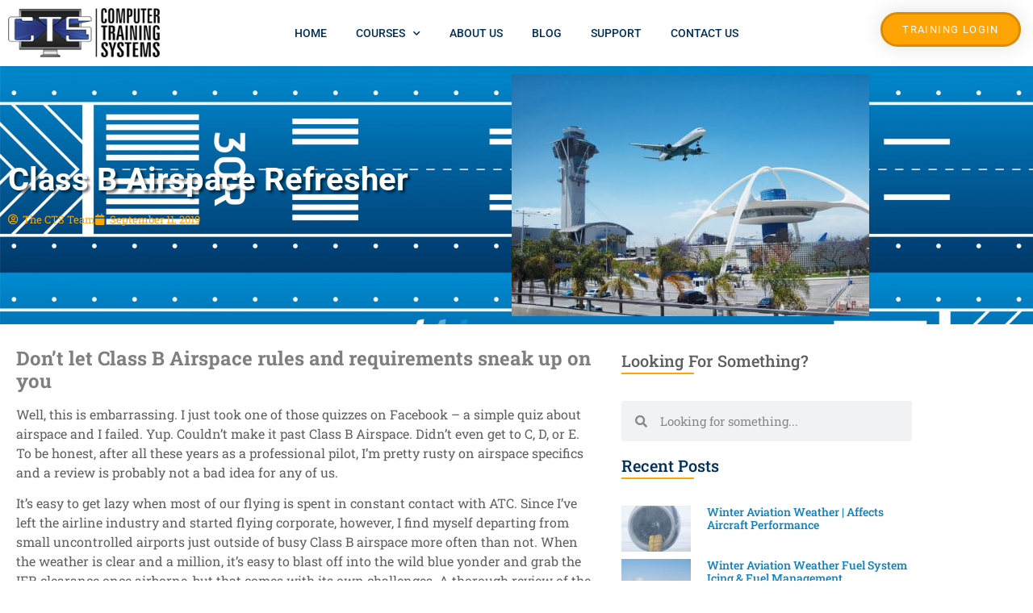

--- FILE ---
content_type: text/css
request_url: https://www.ctsys.com/wp-content/uploads/layerslider.custom.css?ver=1592504835
body_size: 395
content:
/*
You can type here custom CSS code, which will be loaded both on your admin and front-end pages. Please make sure to not override layout properties (positions and sizes), as they can interfere with the sliders built-in responsive functionality. Here are few example targets to help you get started:
*/

.ls-container { /* Slider container */

}

.ls-layers { /* Layers wrapper */ 

}

.ls-3d-box div { /* Sides of 3D transition objects */ 

}



.ls-bottom-slidebuttons a.ls-nav-active { 
	background: #FFA404 !important;
}
.ls-v6 .ls-bottom-slidebuttons a.ls-nav-active:hover {
    background-color: #FFA404 !important;
}
.ls-bottom-slidebuttons a { 
	background: #0B80BF !important; 
	border: 2px solid #0B80BF !important;
}

--- FILE ---
content_type: text/css
request_url: https://www.ctsys.com/wp-content/uploads/elementor/css/post-2938.css?ver=1769016847
body_size: 652
content:
.elementor-kit-2938{--e-global-color-primary:#002F5B;--e-global-color-secondary:#0CA1D3;--e-global-color-text:#7A7A7A;--e-global-color-accent:#F7A009;--e-global-color-7c9e768:#6EC1E4;--e-global-color-a2793af:#54595F;--e-global-color-739f014c:#61CE70;--e-global-color-500034a3:#4054B2;--e-global-color-3fd71f50:#23A455;--e-global-color-4eb96060:#000;--e-global-color-163f562e:#FFF;--e-global-color-462244ed:#020101;--e-global-color-5b53803:#020201;--e-global-color-4bae2375:#FFA404;--e-global-color-670f9af4:#0B80BF;--e-global-color-3503256e:#CBCBCB;--e-global-color-c77f703:#F6F6F6;--e-global-typography-primary-font-family:"Roboto";--e-global-typography-primary-font-weight:600;--e-global-typography-secondary-font-family:"Roboto Slab";--e-global-typography-secondary-font-weight:400;--e-global-typography-text-font-family:"Roboto Slab";--e-global-typography-text-font-weight:400;--e-global-typography-accent-font-family:"Roboto";--e-global-typography-accent-font-weight:500;color:#605F5F;font-family:"Roboto Slab", Sans-serif;}.elementor-kit-2938 e-page-transition{background-color:#FFBC7D;}.elementor-kit-2938 a{color:#0B80BF;}.elementor-kit-2938 h1{color:#002F5B;font-family:"Roboto", Sans-serif;font-weight:800;}.elementor-kit-2938 h2{color:#002F5B;font-family:"Roboto", Sans-serif;font-weight:700;}.elementor-kit-2938 h3{color:#002F5B;font-family:"Roboto", Sans-serif;font-weight:600;}.elementor-kit-2938 h4{color:#7F7F7F;font-weight:700;}.elementor-kit-2938 button,.elementor-kit-2938 input[type="button"],.elementor-kit-2938 input[type="submit"],.elementor-kit-2938 .elementor-button{font-family:"Roboto", Sans-serif;}.elementor-section.elementor-section-boxed > .elementor-container{max-width:1140px;}.e-con{--container-max-width:1140px;}.elementor-widget:not(:last-child){margin-block-end:20px;}.elementor-element{--widgets-spacing:20px 20px;--widgets-spacing-row:20px;--widgets-spacing-column:20px;}{}h1.entry-title{display:var(--page-title-display);}@media(max-width:1024px){.elementor-section.elementor-section-boxed > .elementor-container{max-width:1024px;}.e-con{--container-max-width:1024px;}}@media(max-width:767px){.elementor-section.elementor-section-boxed > .elementor-container{max-width:767px;}.e-con{--container-max-width:767px;}}

--- FILE ---
content_type: text/css
request_url: https://www.ctsys.com/wp-content/uploads/elementor/css/post-3755.css?ver=1769019623
body_size: 414
content:
.elementor-3755 .elementor-element.elementor-element-fa07156:not(.elementor-motion-effects-element-type-background) > .elementor-widget-wrap, .elementor-3755 .elementor-element.elementor-element-fa07156 > .elementor-widget-wrap > .elementor-motion-effects-container > .elementor-motion-effects-layer{background-color:#E1E1E1;}.elementor-3755 .elementor-element.elementor-element-fa07156.elementor-column > .elementor-widget-wrap{justify-content:space-evenly;}.elementor-3755 .elementor-element.elementor-element-fa07156 > .elementor-element-populated{transition:background 0.3s, border 0.3s, border-radius 0.3s, box-shadow 0.3s;margin:10px 10px 10px 10px;--e-column-margin-right:10px;--e-column-margin-left:10px;}.elementor-3755 .elementor-element.elementor-element-fa07156 > .elementor-element-populated > .elementor-background-overlay{transition:background 0.3s, border-radius 0.3s, opacity 0.3s;}.elementor-3755 .elementor-element.elementor-element-87bec6e{font-weight:normal;}.elementor-3755 .elementor-element.elementor-element-0ca8906:not(.elementor-motion-effects-element-type-background) > .elementor-widget-wrap, .elementor-3755 .elementor-element.elementor-element-0ca8906 > .elementor-widget-wrap > .elementor-motion-effects-container > .elementor-motion-effects-layer{background-color:#E1E1E1;}.elementor-3755 .elementor-element.elementor-element-0ca8906.elementor-column > .elementor-widget-wrap{justify-content:space-evenly;}.elementor-3755 .elementor-element.elementor-element-0ca8906 > .elementor-element-populated{transition:background 0.3s, border 0.3s, border-radius 0.3s, box-shadow 0.3s;margin:10px 10px 10px 10px;--e-column-margin-right:10px;--e-column-margin-left:10px;}.elementor-3755 .elementor-element.elementor-element-0ca8906 > .elementor-element-populated > .elementor-background-overlay{transition:background 0.3s, border-radius 0.3s, opacity 0.3s;}.elementor-widget .tippy-tooltip .tippy-content{text-align:center;}@media(min-width:768px){.elementor-3755 .elementor-element.elementor-element-fa07156{width:50.999%;}.elementor-3755 .elementor-element.elementor-element-0ca8906{width:49%;}}

--- FILE ---
content_type: text/css
request_url: https://www.ctsys.com/wp-content/uploads/elementor/css/post-3084.css?ver=1769016847
body_size: 2298
content:
.elementor-3084 .elementor-element.elementor-element-1dbafaa8 > .elementor-container > .elementor-column > .elementor-widget-wrap{align-content:flex-start;align-items:flex-start;}.elementor-3084 .elementor-element.elementor-element-1dbafaa8:not(.elementor-motion-effects-element-type-background), .elementor-3084 .elementor-element.elementor-element-1dbafaa8 > .elementor-motion-effects-container > .elementor-motion-effects-layer{background-color:#ffffff;}.elementor-3084 .elementor-element.elementor-element-1dbafaa8{box-shadow:0px 0px 24px 0px rgba(0,0,0,0.15);transition:background 0.3s, border 0.3s, border-radius 0.3s, box-shadow 0.3s;z-index:5;}.elementor-3084 .elementor-element.elementor-element-1dbafaa8 > .elementor-background-overlay{transition:background 0.3s, border-radius 0.3s, opacity 0.3s;}.elementor-bc-flex-widget .elementor-3084 .elementor-element.elementor-element-6f7196ac.elementor-column .elementor-widget-wrap{align-items:flex-start;}.elementor-3084 .elementor-element.elementor-element-6f7196ac.elementor-column.elementor-element[data-element_type="column"] > .elementor-widget-wrap.elementor-element-populated{align-content:flex-start;align-items:flex-start;}.elementor-3084 .elementor-element.elementor-element-6f7196ac > .elementor-element-populated{margin:0px 0px 0px 0px;--e-column-margin-right:0px;--e-column-margin-left:0px;padding:0px 0px 0px 0px;}.elementor-3084 .elementor-element.elementor-element-183a935b > .elementor-widget-container{margin:0px 0px 0px 0px;padding:10px 10px 10px 10px;}.ee-tooltip.ee-tooltip-183a935b.to--top,
							 .ee-tooltip.ee-tooltip-183a935b.to--bottom{margin-left:0px;}.ee-tooltip.ee-tooltip-183a935b.to--left,
							 .ee-tooltip.ee-tooltip-183a935b.to--right{margin-top:0px;}.elementor-3084 .elementor-element.elementor-element-183a935b{text-align:start;}.elementor-3084 .elementor-element.elementor-element-183a935b img{width:85%;max-width:85%;}.elementor-3084 .elementor-element.elementor-element-79d267b.elementor-column > .elementor-widget-wrap{justify-content:flex-start;}.elementor-3084 .elementor-element.elementor-element-79d267b > .elementor-widget-wrap > .elementor-widget:not(.elementor-widget__width-auto):not(.elementor-widget__width-initial):not(:last-child):not(.elementor-absolute){margin-block-end:10px;}.elementor-3084 .elementor-element.elementor-element-79d267b > .elementor-element-populated{margin:0px 0px 0px 0px;--e-column-margin-right:0px;--e-column-margin-left:0px;padding:0px 0px 0px 0px;}.elementor-3084 .elementor-element.elementor-element-1be9ca38{width:100%;max-width:100%;align-self:flex-start;z-index:5;--e-nav-menu-horizontal-menu-item-margin:calc( 6px / 2 );--nav-menu-icon-size:31px;}.elementor-3084 .elementor-element.elementor-element-1be9ca38 .elementor-menu-toggle{margin-left:auto;background-color:rgba(0,0,0,0);border-width:0px;border-radius:0px;}.elementor-3084 .elementor-element.elementor-element-1be9ca38 .elementor-nav-menu .elementor-item{font-family:"Roboto", Sans-serif;font-size:14px;font-weight:500;text-transform:uppercase;}.elementor-3084 .elementor-element.elementor-element-1be9ca38 .elementor-nav-menu--main .elementor-item{color:#002F5B;fill:#002F5B;padding-left:15px;padding-right:15px;padding-top:31px;padding-bottom:31px;}.elementor-3084 .elementor-element.elementor-element-1be9ca38 .elementor-nav-menu--main .elementor-item:hover,
					.elementor-3084 .elementor-element.elementor-element-1be9ca38 .elementor-nav-menu--main .elementor-item.elementor-item-active,
					.elementor-3084 .elementor-element.elementor-element-1be9ca38 .elementor-nav-menu--main .elementor-item.highlighted,
					.elementor-3084 .elementor-element.elementor-element-1be9ca38 .elementor-nav-menu--main .elementor-item:focus{color:#FFA404;fill:#FFA404;}.elementor-3084 .elementor-element.elementor-element-1be9ca38 .elementor-nav-menu--main:not(.e--pointer-framed) .elementor-item:before,
					.elementor-3084 .elementor-element.elementor-element-1be9ca38 .elementor-nav-menu--main:not(.e--pointer-framed) .elementor-item:after{background-color:#FFA404;}.elementor-3084 .elementor-element.elementor-element-1be9ca38 .e--pointer-framed .elementor-item:before,
					.elementor-3084 .elementor-element.elementor-element-1be9ca38 .e--pointer-framed .elementor-item:after{border-color:#FFA404;}.elementor-3084 .elementor-element.elementor-element-1be9ca38 .elementor-nav-menu--main .elementor-item.elementor-item-active{color:#002F5B;}.elementor-3084 .elementor-element.elementor-element-1be9ca38 .elementor-nav-menu--main:not(.e--pointer-framed) .elementor-item.elementor-item-active:before,
					.elementor-3084 .elementor-element.elementor-element-1be9ca38 .elementor-nav-menu--main:not(.e--pointer-framed) .elementor-item.elementor-item-active:after{background-color:#FFFFFF;}.elementor-3084 .elementor-element.elementor-element-1be9ca38 .e--pointer-framed .elementor-item.elementor-item-active:before,
					.elementor-3084 .elementor-element.elementor-element-1be9ca38 .e--pointer-framed .elementor-item.elementor-item-active:after{border-color:#FFFFFF;}.elementor-3084 .elementor-element.elementor-element-1be9ca38 .e--pointer-framed .elementor-item:before{border-width:0px;}.elementor-3084 .elementor-element.elementor-element-1be9ca38 .e--pointer-framed.e--animation-draw .elementor-item:before{border-width:0 0 0px 0px;}.elementor-3084 .elementor-element.elementor-element-1be9ca38 .e--pointer-framed.e--animation-draw .elementor-item:after{border-width:0px 0px 0 0;}.elementor-3084 .elementor-element.elementor-element-1be9ca38 .e--pointer-framed.e--animation-corners .elementor-item:before{border-width:0px 0 0 0px;}.elementor-3084 .elementor-element.elementor-element-1be9ca38 .e--pointer-framed.e--animation-corners .elementor-item:after{border-width:0 0px 0px 0;}.elementor-3084 .elementor-element.elementor-element-1be9ca38 .e--pointer-underline .elementor-item:after,
					 .elementor-3084 .elementor-element.elementor-element-1be9ca38 .e--pointer-overline .elementor-item:before,
					 .elementor-3084 .elementor-element.elementor-element-1be9ca38 .e--pointer-double-line .elementor-item:before,
					 .elementor-3084 .elementor-element.elementor-element-1be9ca38 .e--pointer-double-line .elementor-item:after{height:0px;}.elementor-3084 .elementor-element.elementor-element-1be9ca38 .elementor-nav-menu--main:not(.elementor-nav-menu--layout-horizontal) .elementor-nav-menu > li:not(:last-child){margin-bottom:6px;}.elementor-3084 .elementor-element.elementor-element-1be9ca38 .elementor-nav-menu--dropdown a, .elementor-3084 .elementor-element.elementor-element-1be9ca38 .elementor-menu-toggle{color:#FFFFFF;fill:#FFFFFF;}.elementor-3084 .elementor-element.elementor-element-1be9ca38 .elementor-nav-menu--dropdown{background-color:#002F5B;border-radius:0px 0px 0px 0px;}.elementor-3084 .elementor-element.elementor-element-1be9ca38 .elementor-nav-menu--dropdown a:hover,
					.elementor-3084 .elementor-element.elementor-element-1be9ca38 .elementor-nav-menu--dropdown a:focus,
					.elementor-3084 .elementor-element.elementor-element-1be9ca38 .elementor-nav-menu--dropdown a.elementor-item-active,
					.elementor-3084 .elementor-element.elementor-element-1be9ca38 .elementor-nav-menu--dropdown a.highlighted,
					.elementor-3084 .elementor-element.elementor-element-1be9ca38 .elementor-menu-toggle:hover,
					.elementor-3084 .elementor-element.elementor-element-1be9ca38 .elementor-menu-toggle:focus{color:#002F5B;}.elementor-3084 .elementor-element.elementor-element-1be9ca38 .elementor-nav-menu--dropdown a:hover,
					.elementor-3084 .elementor-element.elementor-element-1be9ca38 .elementor-nav-menu--dropdown a:focus,
					.elementor-3084 .elementor-element.elementor-element-1be9ca38 .elementor-nav-menu--dropdown a.elementor-item-active,
					.elementor-3084 .elementor-element.elementor-element-1be9ca38 .elementor-nav-menu--dropdown a.highlighted{background-color:#F7A009;}.elementor-3084 .elementor-element.elementor-element-1be9ca38 .elementor-nav-menu--dropdown a.elementor-item-active{color:#002F5B;background-color:#FFA404;}.elementor-3084 .elementor-element.elementor-element-1be9ca38 .elementor-nav-menu--dropdown .elementor-item, .elementor-3084 .elementor-element.elementor-element-1be9ca38 .elementor-nav-menu--dropdown  .elementor-sub-item{font-family:"Roboto", Sans-serif;font-size:15px;}.elementor-3084 .elementor-element.elementor-element-1be9ca38 .elementor-nav-menu--dropdown li:first-child a{border-top-left-radius:0px;border-top-right-radius:0px;}.elementor-3084 .elementor-element.elementor-element-1be9ca38 .elementor-nav-menu--dropdown li:last-child a{border-bottom-right-radius:0px;border-bottom-left-radius:0px;}.elementor-3084 .elementor-element.elementor-element-1be9ca38 .elementor-nav-menu--main > .elementor-nav-menu > li > .elementor-nav-menu--dropdown, .elementor-3084 .elementor-element.elementor-element-1be9ca38 .elementor-nav-menu__container.elementor-nav-menu--dropdown{margin-top:-24px !important;}.elementor-3084 .elementor-element.elementor-element-1be9ca38 div.elementor-menu-toggle{color:#002F5B;}.elementor-3084 .elementor-element.elementor-element-1be9ca38 div.elementor-menu-toggle svg{fill:#002F5B;}.elementor-3084 .elementor-element.elementor-element-1be9ca38 div.elementor-menu-toggle:hover, .elementor-3084 .elementor-element.elementor-element-1be9ca38 div.elementor-menu-toggle:focus{color:#FFA404;}.elementor-3084 .elementor-element.elementor-element-1be9ca38 div.elementor-menu-toggle:hover svg, .elementor-3084 .elementor-element.elementor-element-1be9ca38 div.elementor-menu-toggle:focus svg{fill:#FFA404;}.elementor-3084 .elementor-element.elementor-element-29719b77 > .elementor-element-populated{margin:15px 15px 0px 0px;--e-column-margin-right:15px;--e-column-margin-left:0px;padding:0px 0px 0px 0px;}.elementor-3084 .elementor-element.elementor-element-450ba576 .elementor-button{background-color:#FFA404;font-size:13px;text-transform:uppercase;letter-spacing:1.4px;fill:#FFFFFF;color:#FFFFFF;box-shadow:0px 0px 27px 0px rgba(0,0,0,0.12);border-style:solid;border-color:#DB8B00;border-radius:50px 50px 50px 50px;}.elementor-3084 .elementor-element.elementor-element-450ba576 .elementor-button:hover, .elementor-3084 .elementor-element.elementor-element-450ba576 .elementor-button:focus{background-color:#0B80BF;color:#FFFFFF;border-color:#002F5B;}.elementor-3084 .elementor-element.elementor-element-450ba576 > .elementor-widget-container{margin:0px 0px 0px 0px;padding:0px 0px 0px 0px;}.elementor-3084 .elementor-element.elementor-element-450ba576 .elementor-button:hover svg, .elementor-3084 .elementor-element.elementor-element-450ba576 .elementor-button:focus svg{fill:#FFFFFF;}.elementor-3084 .elementor-element.elementor-element-4932189 > .elementor-container > .elementor-column > .elementor-widget-wrap{align-content:flex-start;align-items:flex-start;}.elementor-3084 .elementor-element.elementor-element-4932189:not(.elementor-motion-effects-element-type-background), .elementor-3084 .elementor-element.elementor-element-4932189 > .elementor-motion-effects-container > .elementor-motion-effects-layer{background-color:#ffffff;}.elementor-3084 .elementor-element.elementor-element-4932189{box-shadow:0px 0px 24px 0px rgba(0,0,0,0.15);transition:background 0.3s, border 0.3s, border-radius 0.3s, box-shadow 0.3s;z-index:5;}.elementor-3084 .elementor-element.elementor-element-4932189 > .elementor-background-overlay{transition:background 0.3s, border-radius 0.3s, opacity 0.3s;}.elementor-bc-flex-widget .elementor-3084 .elementor-element.elementor-element-9f26a03.elementor-column .elementor-widget-wrap{align-items:flex-start;}.elementor-3084 .elementor-element.elementor-element-9f26a03.elementor-column.elementor-element[data-element_type="column"] > .elementor-widget-wrap.elementor-element-populated{align-content:flex-start;align-items:flex-start;}.elementor-3084 .elementor-element.elementor-element-9f26a03 > .elementor-element-populated{margin:0px 0px 0px 0px;--e-column-margin-right:0px;--e-column-margin-left:0px;padding:0px 0px 0px 0px;}.elementor-3084 .elementor-element.elementor-element-d686348 > .elementor-widget-container{margin:0px 0px 0px 0px;padding:10px 10px 10px 10px;}.ee-tooltip.ee-tooltip-d686348.to--top,
							 .ee-tooltip.ee-tooltip-d686348.to--bottom{margin-left:0px;}.ee-tooltip.ee-tooltip-d686348.to--left,
							 .ee-tooltip.ee-tooltip-d686348.to--right{margin-top:0px;}.elementor-3084 .elementor-element.elementor-element-d686348{text-align:start;}.elementor-3084 .elementor-element.elementor-element-d686348 img{width:85%;max-width:85%;}.elementor-3084 .elementor-element.elementor-element-23e0a94 > .elementor-element-populated{margin:15px 15px 0px 0px;--e-column-margin-right:15px;--e-column-margin-left:0px;padding:0px 0px 0px 0px;}.elementor-3084 .elementor-element.elementor-element-3a4f3e0 .elementor-icon-wrapper{text-align:center;}.elementor-3084 .elementor-element.elementor-element-3a4f3e0.elementor-view-stacked .elementor-icon{background-color:var( --e-global-color-accent );}.elementor-3084 .elementor-element.elementor-element-3a4f3e0.elementor-view-framed .elementor-icon, .elementor-3084 .elementor-element.elementor-element-3a4f3e0.elementor-view-default .elementor-icon{color:var( --e-global-color-accent );border-color:var( --e-global-color-accent );}.elementor-3084 .elementor-element.elementor-element-3a4f3e0.elementor-view-framed .elementor-icon, .elementor-3084 .elementor-element.elementor-element-3a4f3e0.elementor-view-default .elementor-icon svg{fill:var( --e-global-color-accent );}.elementor-theme-builder-content-area{height:400px;}.elementor-location-header:before, .elementor-location-footer:before{content:"";display:table;clear:both;}.elementor-widget .tippy-tooltip .tippy-content{text-align:center;}@media(max-width:1024px){.elementor-3084 .elementor-element.elementor-element-1dbafaa8{margin-top:0px;margin-bottom:0px;padding:20px 20px 0px 20px;}.elementor-bc-flex-widget .elementor-3084 .elementor-element.elementor-element-6f7196ac.elementor-column .elementor-widget-wrap{align-items:flex-start;}.elementor-3084 .elementor-element.elementor-element-6f7196ac.elementor-column.elementor-element[data-element_type="column"] > .elementor-widget-wrap.elementor-element-populated{align-content:flex-start;align-items:flex-start;}.elementor-3084 .elementor-element.elementor-element-6f7196ac > .elementor-element-populated{margin:0px 0px 0px 0px;--e-column-margin-right:0px;--e-column-margin-left:0px;padding:0px 0px 0px 0px;}.elementor-3084 .elementor-element.elementor-element-183a935b > .elementor-widget-container{margin:0px 0px 0px 0px;padding:0px 0px 0px 0px;}.elementor-3084 .elementor-element.elementor-element-183a935b img{width:100%;max-width:100%;}.elementor-bc-flex-widget .elementor-3084 .elementor-element.elementor-element-79d267b.elementor-column .elementor-widget-wrap{align-items:flex-start;}.elementor-3084 .elementor-element.elementor-element-79d267b.elementor-column.elementor-element[data-element_type="column"] > .elementor-widget-wrap.elementor-element-populated{align-content:flex-start;align-items:flex-start;}.elementor-3084 .elementor-element.elementor-element-79d267b.elementor-column > .elementor-widget-wrap{justify-content:center;}.elementor-3084 .elementor-element.elementor-element-79d267b > .elementor-element-populated{margin:0px 0px 0px 0px;--e-column-margin-right:0px;--e-column-margin-left:0px;padding:0px 0px 0px 0px;}.elementor-3084 .elementor-element.elementor-element-1be9ca38 .elementor-nav-menu .elementor-item{font-size:13px;}.elementor-3084 .elementor-element.elementor-element-1be9ca38 .elementor-nav-menu--main .elementor-item{padding-left:7px;padding-right:7px;}.elementor-3084 .elementor-element.elementor-element-1be9ca38{--e-nav-menu-horizontal-menu-item-margin:calc( 0px / 2 );}.elementor-3084 .elementor-element.elementor-element-1be9ca38 .elementor-nav-menu--main:not(.elementor-nav-menu--layout-horizontal) .elementor-nav-menu > li:not(:last-child){margin-bottom:0px;}.elementor-bc-flex-widget .elementor-3084 .elementor-element.elementor-element-29719b77.elementor-column .elementor-widget-wrap{align-items:flex-start;}.elementor-3084 .elementor-element.elementor-element-29719b77.elementor-column.elementor-element[data-element_type="column"] > .elementor-widget-wrap.elementor-element-populated{align-content:flex-start;align-items:flex-start;}.elementor-3084 .elementor-element.elementor-element-29719b77 > .elementor-element-populated{margin:0px 0px 0px 0px;--e-column-margin-right:0px;--e-column-margin-left:0px;padding:0px 0px 0px 0px;}.elementor-3084 .elementor-element.elementor-element-450ba576 > .elementor-widget-container{margin:0px 0px 0px 0px;padding:0px 0px 0px 0px;}.elementor-3084 .elementor-element.elementor-element-450ba576 .elementor-button{padding:5px 10px 5px 10px;}.elementor-3084 .elementor-element.elementor-element-4932189{margin-top:0px;margin-bottom:0px;padding:20px 20px 0px 20px;}.elementor-bc-flex-widget .elementor-3084 .elementor-element.elementor-element-9f26a03.elementor-column .elementor-widget-wrap{align-items:flex-start;}.elementor-3084 .elementor-element.elementor-element-9f26a03.elementor-column.elementor-element[data-element_type="column"] > .elementor-widget-wrap.elementor-element-populated{align-content:flex-start;align-items:flex-start;}.elementor-3084 .elementor-element.elementor-element-9f26a03 > .elementor-element-populated{margin:0px 0px 0px 0px;--e-column-margin-right:0px;--e-column-margin-left:0px;padding:0px 0px 0px 0px;}.elementor-3084 .elementor-element.elementor-element-d686348 > .elementor-widget-container{margin:0px 0px 0px 0px;padding:0px 0px 0px 0px;}.elementor-3084 .elementor-element.elementor-element-d686348 img{width:100%;max-width:100%;}.elementor-bc-flex-widget .elementor-3084 .elementor-element.elementor-element-23e0a94.elementor-column .elementor-widget-wrap{align-items:flex-start;}.elementor-3084 .elementor-element.elementor-element-23e0a94.elementor-column.elementor-element[data-element_type="column"] > .elementor-widget-wrap.elementor-element-populated{align-content:flex-start;align-items:flex-start;}.elementor-3084 .elementor-element.elementor-element-23e0a94 > .elementor-element-populated{margin:0px 0px 0px 0px;--e-column-margin-right:0px;--e-column-margin-left:0px;padding:0px 0px 0px 0px;}}@media(max-width:767px){.elementor-3084 .elementor-element.elementor-element-1dbafaa8{padding:20px 20px 20px 20px;}.elementor-3084 .elementor-element.elementor-element-6f7196ac{width:50%;}.elementor-3084 .elementor-element.elementor-element-6f7196ac > .elementor-element-populated{margin:0px 0px 0px 0px;--e-column-margin-right:0px;--e-column-margin-left:0px;}.elementor-3084 .elementor-element.elementor-element-183a935b{text-align:start;}.elementor-3084 .elementor-element.elementor-element-183a935b img{width:132px;max-width:100%;}.elementor-3084 .elementor-element.elementor-element-79d267b{width:50%;}.elementor-3084 .elementor-element.elementor-element-79d267b > .elementor-element-populated{margin:0px 0px 0px 0px;--e-column-margin-right:0px;--e-column-margin-left:0px;padding:0px 0px 0px 0px;}.elementor-3084 .elementor-element.elementor-element-1be9ca38 .elementor-nav-menu--dropdown a{padding-top:12px;padding-bottom:12px;}.elementor-3084 .elementor-element.elementor-element-1be9ca38 .elementor-nav-menu--main > .elementor-nav-menu > li > .elementor-nav-menu--dropdown, .elementor-3084 .elementor-element.elementor-element-1be9ca38 .elementor-nav-menu__container.elementor-nav-menu--dropdown{margin-top:20px !important;}.elementor-3084 .elementor-element.elementor-element-29719b77{width:100%;}.elementor-bc-flex-widget .elementor-3084 .elementor-element.elementor-element-29719b77.elementor-column .elementor-widget-wrap{align-items:flex-end;}.elementor-3084 .elementor-element.elementor-element-29719b77.elementor-column.elementor-element[data-element_type="column"] > .elementor-widget-wrap.elementor-element-populated{align-content:flex-end;align-items:flex-end;}.elementor-3084 .elementor-element.elementor-element-29719b77.elementor-column > .elementor-widget-wrap{justify-content:center;}.elementor-3084 .elementor-element.elementor-element-29719b77 > .elementor-element-populated{margin:0px 0px 0px 0px;--e-column-margin-right:0px;--e-column-margin-left:0px;padding:10px 0px 0px 0px;}.elementor-3084 .elementor-element.elementor-element-450ba576{width:auto;max-width:auto;}.elementor-3084 .elementor-element.elementor-element-450ba576 .elementor-button{padding:6px 10px 5px 10px;}.elementor-3084 .elementor-element.elementor-element-4932189{padding:20px 20px 20px 20px;}.elementor-3084 .elementor-element.elementor-element-9f26a03{width:50%;}.elementor-bc-flex-widget .elementor-3084 .elementor-element.elementor-element-9f26a03.elementor-column .elementor-widget-wrap{align-items:center;}.elementor-3084 .elementor-element.elementor-element-9f26a03.elementor-column.elementor-element[data-element_type="column"] > .elementor-widget-wrap.elementor-element-populated{align-content:center;align-items:center;}.elementor-3084 .elementor-element.elementor-element-9f26a03 > .elementor-element-populated{margin:0px 0px 0px 0px;--e-column-margin-right:0px;--e-column-margin-left:0px;}.elementor-3084 .elementor-element.elementor-element-d686348 img{width:184px;max-width:100%;}.elementor-3084 .elementor-element.elementor-element-23e0a94{width:50%;}.elementor-bc-flex-widget .elementor-3084 .elementor-element.elementor-element-23e0a94.elementor-column .elementor-widget-wrap{align-items:center;}.elementor-3084 .elementor-element.elementor-element-23e0a94.elementor-column.elementor-element[data-element_type="column"] > .elementor-widget-wrap.elementor-element-populated{align-content:center;align-items:center;}.elementor-3084 .elementor-element.elementor-element-23e0a94.elementor-column > .elementor-widget-wrap{justify-content:center;}.elementor-3084 .elementor-element.elementor-element-23e0a94 > .elementor-element-populated{margin:0px 0px 0px 0px;--e-column-margin-right:0px;--e-column-margin-left:0px;padding:10px 0px 0px 0px;}.elementor-3084 .elementor-element.elementor-element-3a4f3e0 .elementor-icon-wrapper{text-align:end;}.elementor-3084 .elementor-element.elementor-element-3a4f3e0 .elementor-icon{font-size:40px;}.elementor-3084 .elementor-element.elementor-element-3a4f3e0 .elementor-icon svg{height:40px;}}@media(min-width:768px){.elementor-3084 .elementor-element.elementor-element-6f7196ac{width:20%;}.elementor-3084 .elementor-element.elementor-element-79d267b{width:59.988%;}.elementor-3084 .elementor-element.elementor-element-29719b77{width:20%;}}@media(max-width:1024px) and (min-width:768px){.elementor-3084 .elementor-element.elementor-element-6f7196ac{width:20%;}.elementor-3084 .elementor-element.elementor-element-79d267b{width:60%;}.elementor-3084 .elementor-element.elementor-element-29719b77{width:20%;}.elementor-3084 .elementor-element.elementor-element-9f26a03{width:20%;}.elementor-3084 .elementor-element.elementor-element-23e0a94{width:20%;}}

--- FILE ---
content_type: text/css
request_url: https://www.ctsys.com/wp-content/uploads/elementor/css/post-3077.css?ver=1769016848
body_size: 2139
content:
.elementor-3077 .elementor-element.elementor-element-510ab265:not(.elementor-motion-effects-element-type-background), .elementor-3077 .elementor-element.elementor-element-510ab265 > .elementor-motion-effects-container > .elementor-motion-effects-layer{background-color:transparent;background-image:linear-gradient(180deg, #0B80BF 0%, #002F5B 100%);}.elementor-3077 .elementor-element.elementor-element-510ab265{transition:background 0.3s, border 0.3s, border-radius 0.3s, box-shadow 0.3s;padding:50px 0px 50px 0px;}.elementor-3077 .elementor-element.elementor-element-510ab265 > .elementor-background-overlay{transition:background 0.3s, border-radius 0.3s, opacity 0.3s;}.elementor-bc-flex-widget .elementor-3077 .elementor-element.elementor-element-3d9473ad.elementor-column .elementor-widget-wrap{align-items:flex-start;}.elementor-3077 .elementor-element.elementor-element-3d9473ad.elementor-column.elementor-element[data-element_type="column"] > .elementor-widget-wrap.elementor-element-populated{align-content:flex-start;align-items:flex-start;}.ee-tooltip.ee-tooltip-c7abda7.to--top,
							 .ee-tooltip.ee-tooltip-c7abda7.to--bottom{margin-left:0px;}.ee-tooltip.ee-tooltip-c7abda7.to--left,
							 .ee-tooltip.ee-tooltip-c7abda7.to--right{margin-top:0px;}.elementor-3077 .elementor-element.elementor-element-c7abda7{text-align:start;}.elementor-3077 .elementor-element.elementor-element-149ff3b3 > .elementor-widget-container{margin:3px 0px 0px 0px;}.elementor-3077 .elementor-element.elementor-element-149ff3b3 .elementor-icon-list-items:not(.elementor-inline-items) .elementor-icon-list-item:not(:last-child){padding-block-end:calc(10px/2);}.elementor-3077 .elementor-element.elementor-element-149ff3b3 .elementor-icon-list-items:not(.elementor-inline-items) .elementor-icon-list-item:not(:first-child){margin-block-start:calc(10px/2);}.elementor-3077 .elementor-element.elementor-element-149ff3b3 .elementor-icon-list-items.elementor-inline-items .elementor-icon-list-item{margin-inline:calc(10px/2);}.elementor-3077 .elementor-element.elementor-element-149ff3b3 .elementor-icon-list-items.elementor-inline-items{margin-inline:calc(-10px/2);}.elementor-3077 .elementor-element.elementor-element-149ff3b3 .elementor-icon-list-items.elementor-inline-items .elementor-icon-list-item:after{inset-inline-end:calc(-10px/2);}.elementor-3077 .elementor-element.elementor-element-149ff3b3 .elementor-icon-list-icon i{color:#FFA404;transition:color 0.3s;}.elementor-3077 .elementor-element.elementor-element-149ff3b3 .elementor-icon-list-icon svg{fill:#FFA404;transition:fill 0.3s;}.elementor-3077 .elementor-element.elementor-element-149ff3b3{--e-icon-list-icon-size:18px;--icon-vertical-offset:0px;}.elementor-3077 .elementor-element.elementor-element-149ff3b3 .elementor-icon-list-icon{padding-inline-end:10px;}.elementor-3077 .elementor-element.elementor-element-149ff3b3 .elementor-icon-list-item > .elementor-icon-list-text, .elementor-3077 .elementor-element.elementor-element-149ff3b3 .elementor-icon-list-item > a{font-size:16px;font-weight:400;}.elementor-3077 .elementor-element.elementor-element-149ff3b3 .elementor-icon-list-text{color:#FFFFFF;transition:color 0.3s;}.elementor-bc-flex-widget .elementor-3077 .elementor-element.elementor-element-225a5cb.elementor-column .elementor-widget-wrap{align-items:flex-start;}.elementor-3077 .elementor-element.elementor-element-225a5cb.elementor-column.elementor-element[data-element_type="column"] > .elementor-widget-wrap.elementor-element-populated{align-content:flex-start;align-items:flex-start;}.elementor-3077 .elementor-element.elementor-element-225a5cb > .elementor-widget-wrap > .elementor-widget:not(.elementor-widget__width-auto):not(.elementor-widget__width-initial):not(:last-child):not(.elementor-absolute){margin-block-end:20px;}.elementor-3077 .elementor-element.elementor-element-225a5cb > .elementor-element-populated{padding:10px 0px 0px 10px;}.elementor-3077 .elementor-element.elementor-element-39b621da .elementor-heading-title{font-size:15px;font-weight:400;text-transform:uppercase;color:#ffffff;}.elementor-3077 .elementor-element.elementor-element-5e0c5928 .elementor-icon-list-items:not(.elementor-inline-items) .elementor-icon-list-item:not(:last-child){padding-block-end:calc(5px/2);}.elementor-3077 .elementor-element.elementor-element-5e0c5928 .elementor-icon-list-items:not(.elementor-inline-items) .elementor-icon-list-item:not(:first-child){margin-block-start:calc(5px/2);}.elementor-3077 .elementor-element.elementor-element-5e0c5928 .elementor-icon-list-items.elementor-inline-items .elementor-icon-list-item{margin-inline:calc(5px/2);}.elementor-3077 .elementor-element.elementor-element-5e0c5928 .elementor-icon-list-items.elementor-inline-items{margin-inline:calc(-5px/2);}.elementor-3077 .elementor-element.elementor-element-5e0c5928 .elementor-icon-list-items.elementor-inline-items .elementor-icon-list-item:after{inset-inline-end:calc(-5px/2);}.elementor-3077 .elementor-element.elementor-element-5e0c5928 .elementor-icon-list-icon i{transition:color 0.3s;}.elementor-3077 .elementor-element.elementor-element-5e0c5928 .elementor-icon-list-icon svg{transition:fill 0.3s;}.elementor-3077 .elementor-element.elementor-element-5e0c5928{--e-icon-list-icon-size:6px;--icon-vertical-offset:0px;}.elementor-3077 .elementor-element.elementor-element-5e0c5928 .elementor-icon-list-icon{padding-inline-end:0px;}.elementor-3077 .elementor-element.elementor-element-5e0c5928 .elementor-icon-list-item > .elementor-icon-list-text, .elementor-3077 .elementor-element.elementor-element-5e0c5928 .elementor-icon-list-item > a{font-size:14px;font-weight:300;}.elementor-3077 .elementor-element.elementor-element-5e0c5928 .elementor-icon-list-text{color:#FFFFFF;transition:color 0.3s;}.elementor-bc-flex-widget .elementor-3077 .elementor-element.elementor-element-576c4528.elementor-column .elementor-widget-wrap{align-items:flex-start;}.elementor-3077 .elementor-element.elementor-element-576c4528.elementor-column.elementor-element[data-element_type="column"] > .elementor-widget-wrap.elementor-element-populated{align-content:flex-start;align-items:flex-start;}.elementor-3077 .elementor-element.elementor-element-576c4528 > .elementor-element-populated{padding:10px 0px 0px 10px;}.elementor-3077 .elementor-element.elementor-element-6a624ab4 .elementor-heading-title{font-size:15px;font-weight:400;text-transform:uppercase;color:#ffffff;}.elementor-3077 .elementor-element.elementor-element-55077e32 > .elementor-widget-container{padding:0px 0px 0px 0px;}.elementor-3077 .elementor-element.elementor-element-55077e32 .elementor-icon-list-items:not(.elementor-inline-items) .elementor-icon-list-item:not(:last-child){padding-block-end:calc(4px/2);}.elementor-3077 .elementor-element.elementor-element-55077e32 .elementor-icon-list-items:not(.elementor-inline-items) .elementor-icon-list-item:not(:first-child){margin-block-start:calc(4px/2);}.elementor-3077 .elementor-element.elementor-element-55077e32 .elementor-icon-list-items.elementor-inline-items .elementor-icon-list-item{margin-inline:calc(4px/2);}.elementor-3077 .elementor-element.elementor-element-55077e32 .elementor-icon-list-items.elementor-inline-items{margin-inline:calc(-4px/2);}.elementor-3077 .elementor-element.elementor-element-55077e32 .elementor-icon-list-items.elementor-inline-items .elementor-icon-list-item:after{inset-inline-end:calc(-4px/2);}.elementor-3077 .elementor-element.elementor-element-55077e32 .elementor-icon-list-icon i{transition:color 0.3s;}.elementor-3077 .elementor-element.elementor-element-55077e32 .elementor-icon-list-icon svg{transition:fill 0.3s;}.elementor-3077 .elementor-element.elementor-element-55077e32{--e-icon-list-icon-size:6px;--icon-vertical-offset:0px;}.elementor-3077 .elementor-element.elementor-element-55077e32 .elementor-icon-list-icon{padding-inline-end:0px;}.elementor-3077 .elementor-element.elementor-element-55077e32 .elementor-icon-list-item > .elementor-icon-list-text, .elementor-3077 .elementor-element.elementor-element-55077e32 .elementor-icon-list-item > a{font-size:14px;font-weight:300;}.elementor-3077 .elementor-element.elementor-element-55077e32 .elementor-icon-list-text{color:#FFFFFF;transition:color 0.3s;}.elementor-3077 .elementor-element.elementor-element-5fd5c10 > .elementor-widget-container{margin:-14px 0px 0px 0px;padding:0px 0px 0px 10px;}.elementor-3077 .elementor-element.elementor-element-5fd5c10 .elementor-icon-list-items:not(.elementor-inline-items) .elementor-icon-list-item:not(:last-child){padding-block-end:calc(5px/2);}.elementor-3077 .elementor-element.elementor-element-5fd5c10 .elementor-icon-list-items:not(.elementor-inline-items) .elementor-icon-list-item:not(:first-child){margin-block-start:calc(5px/2);}.elementor-3077 .elementor-element.elementor-element-5fd5c10 .elementor-icon-list-items.elementor-inline-items .elementor-icon-list-item{margin-inline:calc(5px/2);}.elementor-3077 .elementor-element.elementor-element-5fd5c10 .elementor-icon-list-items.elementor-inline-items{margin-inline:calc(-5px/2);}.elementor-3077 .elementor-element.elementor-element-5fd5c10 .elementor-icon-list-items.elementor-inline-items .elementor-icon-list-item:after{inset-inline-end:calc(-5px/2);}.elementor-3077 .elementor-element.elementor-element-5fd5c10 .elementor-icon-list-icon i{transition:color 0.3s;}.elementor-3077 .elementor-element.elementor-element-5fd5c10 .elementor-icon-list-icon svg{transition:fill 0.3s;}.elementor-3077 .elementor-element.elementor-element-5fd5c10{--e-icon-list-icon-size:6px;--icon-vertical-offset:0px;}.elementor-3077 .elementor-element.elementor-element-5fd5c10 .elementor-icon-list-icon{padding-inline-end:0px;}.elementor-3077 .elementor-element.elementor-element-5fd5c10 .elementor-icon-list-item > .elementor-icon-list-text, .elementor-3077 .elementor-element.elementor-element-5fd5c10 .elementor-icon-list-item > a{font-size:14px;font-weight:300;}.elementor-3077 .elementor-element.elementor-element-5fd5c10 .elementor-icon-list-text{color:#FFFFFF;transition:color 0.3s;}.elementor-3077 .elementor-element.elementor-element-0b1ee4b > .elementor-widget-container{margin:-14px 0px 0px 0px;padding:0px 0px 0px 0px;}.elementor-3077 .elementor-element.elementor-element-0b1ee4b .elementor-icon-list-items:not(.elementor-inline-items) .elementor-icon-list-item:not(:last-child){padding-block-end:calc(5px/2);}.elementor-3077 .elementor-element.elementor-element-0b1ee4b .elementor-icon-list-items:not(.elementor-inline-items) .elementor-icon-list-item:not(:first-child){margin-block-start:calc(5px/2);}.elementor-3077 .elementor-element.elementor-element-0b1ee4b .elementor-icon-list-items.elementor-inline-items .elementor-icon-list-item{margin-inline:calc(5px/2);}.elementor-3077 .elementor-element.elementor-element-0b1ee4b .elementor-icon-list-items.elementor-inline-items{margin-inline:calc(-5px/2);}.elementor-3077 .elementor-element.elementor-element-0b1ee4b .elementor-icon-list-items.elementor-inline-items .elementor-icon-list-item:after{inset-inline-end:calc(-5px/2);}.elementor-3077 .elementor-element.elementor-element-0b1ee4b .elementor-icon-list-icon i{transition:color 0.3s;}.elementor-3077 .elementor-element.elementor-element-0b1ee4b .elementor-icon-list-icon svg{transition:fill 0.3s;}.elementor-3077 .elementor-element.elementor-element-0b1ee4b{--e-icon-list-icon-size:6px;--icon-vertical-offset:0px;}.elementor-3077 .elementor-element.elementor-element-0b1ee4b .elementor-icon-list-icon{padding-inline-end:0px;}.elementor-3077 .elementor-element.elementor-element-0b1ee4b .elementor-icon-list-item > .elementor-icon-list-text, .elementor-3077 .elementor-element.elementor-element-0b1ee4b .elementor-icon-list-item > a{font-size:14px;font-weight:300;}.elementor-3077 .elementor-element.elementor-element-0b1ee4b .elementor-icon-list-text{color:#FFFFFF;transition:color 0.3s;}.elementor-bc-flex-widget .elementor-3077 .elementor-element.elementor-element-13a99201.elementor-column .elementor-widget-wrap{align-items:flex-start;}.elementor-3077 .elementor-element.elementor-element-13a99201.elementor-column.elementor-element[data-element_type="column"] > .elementor-widget-wrap.elementor-element-populated{align-content:flex-start;align-items:flex-start;}.elementor-3077 .elementor-element.elementor-element-13a99201 > .elementor-element-populated{padding:10px 0px 0px 10px;}.elementor-3077 .elementor-element.elementor-element-69ffc57 .elementor-heading-title{font-size:15px;font-weight:400;text-transform:uppercase;color:#ffffff;}.elementor-3077 .elementor-element.elementor-element-47586935 .elementor-icon-list-items:not(.elementor-inline-items) .elementor-icon-list-item:not(:last-child){padding-block-end:calc(5px/2);}.elementor-3077 .elementor-element.elementor-element-47586935 .elementor-icon-list-items:not(.elementor-inline-items) .elementor-icon-list-item:not(:first-child){margin-block-start:calc(5px/2);}.elementor-3077 .elementor-element.elementor-element-47586935 .elementor-icon-list-items.elementor-inline-items .elementor-icon-list-item{margin-inline:calc(5px/2);}.elementor-3077 .elementor-element.elementor-element-47586935 .elementor-icon-list-items.elementor-inline-items{margin-inline:calc(-5px/2);}.elementor-3077 .elementor-element.elementor-element-47586935 .elementor-icon-list-items.elementor-inline-items .elementor-icon-list-item:after{inset-inline-end:calc(-5px/2);}.elementor-3077 .elementor-element.elementor-element-47586935 .elementor-icon-list-icon i{transition:color 0.3s;}.elementor-3077 .elementor-element.elementor-element-47586935 .elementor-icon-list-icon svg{transition:fill 0.3s;}.elementor-3077 .elementor-element.elementor-element-47586935{--e-icon-list-icon-size:6px;--icon-vertical-offset:0px;}.elementor-3077 .elementor-element.elementor-element-47586935 .elementor-icon-list-icon{padding-inline-end:0px;}.elementor-3077 .elementor-element.elementor-element-47586935 .elementor-icon-list-item > .elementor-icon-list-text, .elementor-3077 .elementor-element.elementor-element-47586935 .elementor-icon-list-item > a{font-size:14px;font-weight:300;}.elementor-3077 .elementor-element.elementor-element-47586935 .elementor-icon-list-text{color:#FFFFFF;transition:color 0.3s;}.elementor-3077 .elementor-element.elementor-element-fe6488c > .elementor-widget-container{padding:0px 0px 14px 0px;}.elementor-3077 .elementor-element.elementor-element-fe6488c .elementor-heading-title{font-size:15px;font-weight:400;text-transform:uppercase;color:#ffffff;}.elementor-3077 .elementor-element.elementor-element-16b7272 > .elementor-widget-container{margin:-14px 0px 0px 0px;padding:0px 0px 0px 0px;}.elementor-3077 .elementor-element.elementor-element-16b7272 .elementor-icon-list-items:not(.elementor-inline-items) .elementor-icon-list-item:not(:last-child){padding-block-end:calc(5px/2);}.elementor-3077 .elementor-element.elementor-element-16b7272 .elementor-icon-list-items:not(.elementor-inline-items) .elementor-icon-list-item:not(:first-child){margin-block-start:calc(5px/2);}.elementor-3077 .elementor-element.elementor-element-16b7272 .elementor-icon-list-items.elementor-inline-items .elementor-icon-list-item{margin-inline:calc(5px/2);}.elementor-3077 .elementor-element.elementor-element-16b7272 .elementor-icon-list-items.elementor-inline-items{margin-inline:calc(-5px/2);}.elementor-3077 .elementor-element.elementor-element-16b7272 .elementor-icon-list-items.elementor-inline-items .elementor-icon-list-item:after{inset-inline-end:calc(-5px/2);}.elementor-3077 .elementor-element.elementor-element-16b7272 .elementor-icon-list-icon i{color:#FFFFFF;transition:color 0.3s;}.elementor-3077 .elementor-element.elementor-element-16b7272 .elementor-icon-list-icon svg{fill:#FFFFFF;transition:fill 0.3s;}.elementor-3077 .elementor-element.elementor-element-16b7272{--e-icon-list-icon-size:14px;--icon-vertical-offset:0px;}.elementor-3077 .elementor-element.elementor-element-16b7272 .elementor-icon-list-item > .elementor-icon-list-text, .elementor-3077 .elementor-element.elementor-element-16b7272 .elementor-icon-list-item > a{font-family:"Roboto Slab", Sans-serif;font-size:14px;font-weight:300;}.elementor-3077 .elementor-element.elementor-element-16b7272 .elementor-icon-list-text{color:#FFFFFF;transition:color 0.3s;}.elementor-3077 .elementor-element.elementor-element-68a4b18c > .elementor-container > .elementor-column > .elementor-widget-wrap{align-content:center;align-items:center;}.elementor-3077 .elementor-element.elementor-element-68a4b18c:not(.elementor-motion-effects-element-type-background), .elementor-3077 .elementor-element.elementor-element-68a4b18c > .elementor-motion-effects-container > .elementor-motion-effects-layer{background-color:#002F5B;}.elementor-3077 .elementor-element.elementor-element-68a4b18c > .elementor-container{min-height:50px;}.elementor-3077 .elementor-element.elementor-element-68a4b18c{transition:background 0.3s, border 0.3s, border-radius 0.3s, box-shadow 0.3s;}.elementor-3077 .elementor-element.elementor-element-68a4b18c > .elementor-background-overlay{transition:background 0.3s, border-radius 0.3s, opacity 0.3s;}.elementor-3077 .elementor-element.elementor-element-f11c9bb{font-family:"Roboto Slab", Sans-serif;font-size:12px;font-weight:400;color:var( --e-global-color-163f562e );}.elementor-3077 .elementor-element.elementor-element-76008ff2{--grid-template-columns:repeat(0, auto);--icon-size:15px;--grid-column-gap:24px;--grid-row-gap:0px;}.elementor-3077 .elementor-element.elementor-element-76008ff2 .elementor-widget-container{text-align:right;}.elementor-3077 .elementor-element.elementor-element-76008ff2 .elementor-social-icon{background-color:rgba(0,0,0,0);--icon-padding:0em;}.elementor-3077 .elementor-element.elementor-element-76008ff2 .elementor-social-icon i{color:rgba(255,255,255,0.45);}.elementor-3077 .elementor-element.elementor-element-76008ff2 .elementor-social-icon svg{fill:rgba(255,255,255,0.45);}.elementor-3077 .elementor-element.elementor-element-76008ff2 .elementor-social-icon:hover i{color:#f49ac3;}.elementor-3077 .elementor-element.elementor-element-76008ff2 .elementor-social-icon:hover svg{fill:#f49ac3;}.elementor-theme-builder-content-area{height:400px;}.elementor-location-header:before, .elementor-location-footer:before{content:"";display:table;clear:both;}.elementor-widget .tippy-tooltip .tippy-content{text-align:center;}@media(max-width:1024px){.elementor-3077 .elementor-element.elementor-element-510ab265{padding:50px 20px 50px 20px;}.elementor-3077 .elementor-element.elementor-element-3d9473ad > .elementor-element-populated{margin:0px 0px 40px 0px;--e-column-margin-right:0px;--e-column-margin-left:0px;}.elementor-3077 .elementor-element.elementor-element-c7abda7{text-align:center;}.elementor-3077 .elementor-element.elementor-element-149ff3b3 > .elementor-widget-container{margin:0px 0px 0px 207px;}.elementor-3077 .elementor-element.elementor-element-149ff3b3 .elementor-icon-list-items:not(.elementor-inline-items) .elementor-icon-list-item:not(:last-child){padding-block-end:calc(12px/2);}.elementor-3077 .elementor-element.elementor-element-149ff3b3 .elementor-icon-list-items:not(.elementor-inline-items) .elementor-icon-list-item:not(:first-child){margin-block-start:calc(12px/2);}.elementor-3077 .elementor-element.elementor-element-149ff3b3 .elementor-icon-list-items.elementor-inline-items .elementor-icon-list-item{margin-inline:calc(12px/2);}.elementor-3077 .elementor-element.elementor-element-149ff3b3 .elementor-icon-list-items.elementor-inline-items{margin-inline:calc(-12px/2);}.elementor-3077 .elementor-element.elementor-element-149ff3b3 .elementor-icon-list-items.elementor-inline-items .elementor-icon-list-item:after{inset-inline-end:calc(-12px/2);}.elementor-3077 .elementor-element.elementor-element-149ff3b3{--e-icon-list-icon-align:left;--e-icon-list-icon-margin:0 calc(var(--e-icon-list-icon-size, 1em) * 0.25) 0 0;}.elementor-3077 .elementor-element.elementor-element-149ff3b3 .elementor-icon-list-item > .elementor-icon-list-text, .elementor-3077 .elementor-element.elementor-element-149ff3b3 .elementor-icon-list-item > a{font-size:13px;}.elementor-3077 .elementor-element.elementor-element-225a5cb > .elementor-element-populated{margin:0px 0px 0px 0px;--e-column-margin-right:0px;--e-column-margin-left:0px;}.elementor-3077 .elementor-element.elementor-element-5e0c5928 .elementor-icon-list-item > .elementor-icon-list-text, .elementor-3077 .elementor-element.elementor-element-5e0c5928 .elementor-icon-list-item > a{font-size:13px;}.elementor-3077 .elementor-element.elementor-element-55077e32 .elementor-icon-list-item > .elementor-icon-list-text, .elementor-3077 .elementor-element.elementor-element-55077e32 .elementor-icon-list-item > a{font-size:13px;}.elementor-3077 .elementor-element.elementor-element-5fd5c10 .elementor-icon-list-item > .elementor-icon-list-text, .elementor-3077 .elementor-element.elementor-element-5fd5c10 .elementor-icon-list-item > a{font-size:13px;}.elementor-3077 .elementor-element.elementor-element-0b1ee4b .elementor-icon-list-item > .elementor-icon-list-text, .elementor-3077 .elementor-element.elementor-element-0b1ee4b .elementor-icon-list-item > a{font-size:13px;}.elementor-3077 .elementor-element.elementor-element-47586935 .elementor-icon-list-item > .elementor-icon-list-text, .elementor-3077 .elementor-element.elementor-element-47586935 .elementor-icon-list-item > a{font-size:13px;}.elementor-3077 .elementor-element.elementor-element-68a4b18c{padding:0px 20px 0px 20px;}}@media(max-width:767px){.elementor-3077 .elementor-element.elementor-element-510ab265{padding:40px 15px 40px 15px;}.elementor-3077 .elementor-element.elementor-element-3d9473ad{width:100%;}.elementor-3077 .elementor-element.elementor-element-3d9473ad > .elementor-element-populated{margin:0px 0px 040px 0px;--e-column-margin-right:0px;--e-column-margin-left:0px;}.elementor-3077 .elementor-element.elementor-element-149ff3b3 > .elementor-widget-container{margin:0px 0px 0px 0px;}.elementor-3077 .elementor-element.elementor-element-225a5cb{width:100%;}.elementor-3077 .elementor-element.elementor-element-576c4528{width:100%;}.elementor-3077 .elementor-element.elementor-element-13a99201{width:100%;}.elementor-3077 .elementor-element.elementor-element-76008ff2 .elementor-widget-container{text-align:center;}}@media(min-width:768px){.elementor-3077 .elementor-element.elementor-element-3d9473ad{width:30%;}.elementor-3077 .elementor-element.elementor-element-225a5cb{width:23%;}.elementor-3077 .elementor-element.elementor-element-576c4528{width:22%;}.elementor-3077 .elementor-element.elementor-element-13a99201{width:25%;}}@media(max-width:1024px) and (min-width:768px){.elementor-3077 .elementor-element.elementor-element-3d9473ad{width:100%;}.elementor-3077 .elementor-element.elementor-element-225a5cb{width:33%;}.elementor-3077 .elementor-element.elementor-element-576c4528{width:33%;}.elementor-3077 .elementor-element.elementor-element-13a99201{width:33%;}}

--- FILE ---
content_type: text/css
request_url: https://www.ctsys.com/wp-content/uploads/elementor/css/post-2987.css?ver=1769016859
body_size: 2126
content:
.elementor-2987 .elementor-element.elementor-element-d26d99e:not(.elementor-motion-effects-element-type-background), .elementor-2987 .elementor-element.elementor-element-d26d99e > .elementor-motion-effects-container > .elementor-motion-effects-layer{background-image:url("/wp-content/uploads/2020/04/GettyImages-875752934-scaled.jpg");background-repeat:no-repeat;background-size:cover;}.elementor-2987 .elementor-element.elementor-element-d26d99e > .elementor-background-overlay{background-color:transparent;background-image:linear-gradient(180deg, #0B80BF 27%, #002F5B 81%);opacity:0.92;transition:background 0.3s, border-radius 0.3s, opacity 0.3s;}.elementor-2987 .elementor-element.elementor-element-d26d99e > .elementor-container{min-height:250px;}.elementor-2987 .elementor-element.elementor-element-d26d99e{transition:background 0.3s, border 0.3s, border-radius 0.3s, box-shadow 0.3s;}.elementor-bc-flex-widget .elementor-2987 .elementor-element.elementor-element-b87d5f6.elementor-column .elementor-widget-wrap{align-items:center;}.elementor-2987 .elementor-element.elementor-element-b87d5f6.elementor-column.elementor-element[data-element_type="column"] > .elementor-widget-wrap.elementor-element-populated{align-content:center;align-items:center;}.elementor-2987 .elementor-element.elementor-element-76c1905{text-align:start;}.elementor-2987 .elementor-element.elementor-element-76c1905 .elementor-heading-title{font-family:"Roboto", Sans-serif;font-weight:700;text-shadow:3px 3px 3px rgba(2, 1, 1, 0.56);color:#FFFFFF;}.elementor-2987 .elementor-element.elementor-element-31150f6 .elementor-icon-list-icon i{color:#FFA404;font-size:13px;}.elementor-2987 .elementor-element.elementor-element-31150f6 .elementor-icon-list-icon svg{fill:#FFA404;--e-icon-list-icon-size:13px;}.elementor-2987 .elementor-element.elementor-element-31150f6 .elementor-icon-list-icon{width:13px;}.elementor-2987 .elementor-element.elementor-element-31150f6 .elementor-icon-list-text, .elementor-2987 .elementor-element.elementor-element-31150f6 .elementor-icon-list-text a{color:#FFA404;}.elementor-2987 .elementor-element.elementor-element-31150f6 .elementor-icon-list-item{font-family:"Roboto Slab", Sans-serif;font-size:13px;}.ee-tooltip.ee-tooltip-71edc93.to--top,
							 .ee-tooltip.ee-tooltip-71edc93.to--bottom{margin-left:0px;}.ee-tooltip.ee-tooltip-71edc93.to--left,
							 .ee-tooltip.ee-tooltip-71edc93.to--right{margin-top:0px;}.elementor-2987 .elementor-element.elementor-element-f3fb58b > .elementor-widget-container{margin:0px 0px 0px 0px;padding:0px 0px 0px 0px;}.elementor-2987 .elementor-element.elementor-element-34b7a99{--divider-border-style:solid;--divider-color:#FFA404;--divider-border-width:2px;}.elementor-2987 .elementor-element.elementor-element-34b7a99 > .elementor-widget-container{margin:-19px 0px 0px 0px;}.elementor-2987 .elementor-element.elementor-element-34b7a99 .elementor-divider-separator{width:25%;margin:0 auto;margin-left:0;}.elementor-2987 .elementor-element.elementor-element-34b7a99 .elementor-divider{text-align:left;padding-block-start:4px;padding-block-end:4px;}.elementor-2987 .elementor-element.elementor-element-a68e84c{--grid-row-gap:35px;--grid-column-gap:30px;}.elementor-2987 .elementor-element.elementor-element-a68e84c > .elementor-widget-container{margin:0px 0px 0px 0px;padding:0px 0px 0px 0px;}.elementor-2987 .elementor-element.elementor-element-a68e84c .elementor-posts-container .elementor-post__thumbnail{padding-bottom:calc( 0.66 * 100% );}.elementor-2987 .elementor-element.elementor-element-a68e84c:after{content:"0.66";}.elementor-2987 .elementor-element.elementor-element-a68e84c .elementor-post__thumbnail__link{width:100%;}.elementor-2987 .elementor-element.elementor-element-a68e84c .elementor-post__meta-data span + span:before{content:"///";}.elementor-2987 .elementor-element.elementor-element-a68e84c.elementor-posts--thumbnail-left .elementor-post__thumbnail__link{margin-right:20px;}.elementor-2987 .elementor-element.elementor-element-a68e84c.elementor-posts--thumbnail-right .elementor-post__thumbnail__link{margin-left:20px;}.elementor-2987 .elementor-element.elementor-element-a68e84c.elementor-posts--thumbnail-top .elementor-post__thumbnail__link{margin-bottom:20px;}.elementor-2987 .elementor-element.elementor-element-cd9ecdd > .elementor-element-populated{margin:25px 0px 0px 0px;--e-column-margin-right:0px;--e-column-margin-left:0px;}.elementor-2987 .elementor-element.elementor-element-b554b67{--divider-border-style:solid;--divider-color:#FFA404;--divider-border-width:2px;}.elementor-2987 .elementor-element.elementor-element-b554b67 > .elementor-widget-container{margin:-19px 0px 0px 0px;}.elementor-2987 .elementor-element.elementor-element-b554b67 .elementor-divider-separator{width:25%;margin:0 auto;margin-left:0;}.elementor-2987 .elementor-element.elementor-element-b554b67 .elementor-divider{text-align:left;padding-block-start:4px;padding-block-end:4px;}.elementor-2987 .elementor-element.elementor-element-aa674af .elementor-search-form__container{min-height:50px;}.elementor-2987 .elementor-element.elementor-element-aa674af .elementor-search-form__submit{min-width:50px;}body:not(.rtl) .elementor-2987 .elementor-element.elementor-element-aa674af .elementor-search-form__icon{padding-left:calc(50px / 3);}body.rtl .elementor-2987 .elementor-element.elementor-element-aa674af .elementor-search-form__icon{padding-right:calc(50px / 3);}.elementor-2987 .elementor-element.elementor-element-aa674af .elementor-search-form__input, .elementor-2987 .elementor-element.elementor-element-aa674af.elementor-search-form--button-type-text .elementor-search-form__submit{padding-left:calc(50px / 3);padding-right:calc(50px / 3);}.elementor-2987 .elementor-element.elementor-element-aa674af:not(.elementor-search-form--skin-full_screen) .elementor-search-form__container{border-radius:3px;}.elementor-2987 .elementor-element.elementor-element-aa674af.elementor-search-form--skin-full_screen input[type="search"].elementor-search-form__input{border-radius:3px;}.elementor-2987 .elementor-element.elementor-element-6ac6ba6 .elementor-heading-title{color:#002F5B;}.elementor-2987 .elementor-element.elementor-element-4e36162{--divider-border-style:solid;--divider-color:#FFA404;--divider-border-width:2px;}.elementor-2987 .elementor-element.elementor-element-4e36162 > .elementor-widget-container{margin:-19px 0px 0px 0px;}.elementor-2987 .elementor-element.elementor-element-4e36162 .elementor-divider-separator{width:25%;margin:0 auto;margin-left:0;}.elementor-2987 .elementor-element.elementor-element-4e36162 .elementor-divider{text-align:left;padding-block-start:4px;padding-block-end:4px;}.elementor-2987 .elementor-element.elementor-element-8fad08a{--grid-row-gap:9px;--grid-column-gap:18px;}.elementor-2987 .elementor-element.elementor-element-8fad08a > .elementor-widget-container{margin:0px 0px 0px 0px;}.elementor-2987 .elementor-element.elementor-element-8fad08a .elementor-posts-container .elementor-post__thumbnail{padding-bottom:calc( 0.66 * 100% );}.elementor-2987 .elementor-element.elementor-element-8fad08a:after{content:"0.66";}.elementor-2987 .elementor-element.elementor-element-8fad08a .elementor-post__thumbnail__link{width:24%;}.elementor-2987 .elementor-element.elementor-element-8fad08a.elementor-posts--thumbnail-left .elementor-post__thumbnail__link{margin-right:20px;}.elementor-2987 .elementor-element.elementor-element-8fad08a.elementor-posts--thumbnail-right .elementor-post__thumbnail__link{margin-left:20px;}.elementor-2987 .elementor-element.elementor-element-8fad08a.elementor-posts--thumbnail-top .elementor-post__thumbnail__link{margin-bottom:20px;}.elementor-2987 .elementor-element.elementor-element-8fad08a .elementor-post__title, .elementor-2987 .elementor-element.elementor-element-8fad08a .elementor-post__title a{font-size:14px;}.elementor-2987 .elementor-element.elementor-element-b31fc31{--divider-border-style:solid;--divider-color:#FFA404;--divider-border-width:2px;}.elementor-2987 .elementor-element.elementor-element-b31fc31 > .elementor-widget-container{margin:-19px 0px 0px 0px;}.elementor-2987 .elementor-element.elementor-element-b31fc31 .elementor-divider-separator{width:25%;margin:0 auto;margin-left:0;}.elementor-2987 .elementor-element.elementor-element-b31fc31 .elementor-divider{text-align:left;padding-block-start:4px;padding-block-end:4px;}.elementor-2987 .elementor-element.elementor-element-5f002b0 > .elementor-widget-container{margin:-18px 0px 0px 0px;padding:0px 0px 0px 0px;}.elementor-2987 .elementor-element.elementor-element-5f002b0{z-index:0;--e-nav-menu-horizontal-menu-item-margin:calc( 0px / 2 );}.elementor-2987 .elementor-element.elementor-element-5f002b0 .elementor-nav-menu--main .elementor-item{color:#0B80BF;fill:#0B80BF;padding-left:5px;padding-right:5px;padding-top:6px;padding-bottom:6px;}.elementor-2987 .elementor-element.elementor-element-5f002b0 .elementor-nav-menu--main .elementor-item:hover,
					.elementor-2987 .elementor-element.elementor-element-5f002b0 .elementor-nav-menu--main .elementor-item.elementor-item-active,
					.elementor-2987 .elementor-element.elementor-element-5f002b0 .elementor-nav-menu--main .elementor-item.highlighted,
					.elementor-2987 .elementor-element.elementor-element-5f002b0 .elementor-nav-menu--main .elementor-item:focus{color:#fff;}.elementor-2987 .elementor-element.elementor-element-5f002b0 .elementor-nav-menu--main:not(.e--pointer-framed) .elementor-item:before,
					.elementor-2987 .elementor-element.elementor-element-5f002b0 .elementor-nav-menu--main:not(.e--pointer-framed) .elementor-item:after{background-color:#0B80BF;}.elementor-2987 .elementor-element.elementor-element-5f002b0 .e--pointer-framed .elementor-item:before,
					.elementor-2987 .elementor-element.elementor-element-5f002b0 .e--pointer-framed .elementor-item:after{border-color:#0B80BF;}.elementor-2987 .elementor-element.elementor-element-5f002b0 .elementor-nav-menu--main .elementor-item.elementor-item-active{color:#002F5B;}.elementor-2987 .elementor-element.elementor-element-5f002b0 .elementor-nav-menu--main:not(.e--pointer-framed) .elementor-item.elementor-item-active:before,
					.elementor-2987 .elementor-element.elementor-element-5f002b0 .elementor-nav-menu--main:not(.e--pointer-framed) .elementor-item.elementor-item-active:after{background-color:#FFA404;}.elementor-2987 .elementor-element.elementor-element-5f002b0 .e--pointer-framed .elementor-item.elementor-item-active:before,
					.elementor-2987 .elementor-element.elementor-element-5f002b0 .e--pointer-framed .elementor-item.elementor-item-active:after{border-color:#FFA404;}.elementor-2987 .elementor-element.elementor-element-5f002b0 .elementor-nav-menu--main:not(.elementor-nav-menu--layout-horizontal) .elementor-nav-menu > li:not(:last-child){margin-bottom:0px;}.elementor-2987 .elementor-element.elementor-element-d28c250{--divider-border-style:solid;--divider-color:#FFA404;--divider-border-width:2px;}.elementor-2987 .elementor-element.elementor-element-d28c250 > .elementor-widget-container{margin:-19px 0px 0px 0px;}.elementor-2987 .elementor-element.elementor-element-d28c250 .elementor-divider-separator{width:25%;margin:0 auto;margin-left:0;}.elementor-2987 .elementor-element.elementor-element-d28c250 .elementor-divider{text-align:left;padding-block-start:4px;padding-block-end:4px;}.elementor-2987 .elementor-element.elementor-element-23b2ff95:not(.elementor-motion-effects-element-type-background), .elementor-2987 .elementor-element.elementor-element-23b2ff95 > .elementor-motion-effects-container > .elementor-motion-effects-layer{background-color:#FFA404;}.elementor-2987 .elementor-element.elementor-element-23b2ff95 > .elementor-container{max-width:800px;}.elementor-2987 .elementor-element.elementor-element-23b2ff95{transition:background 0.3s, border 0.3s, border-radius 0.3s, box-shadow 0.3s;padding:25px 0px 25px 0px;z-index:20;}.elementor-2987 .elementor-element.elementor-element-23b2ff95 > .elementor-background-overlay{transition:background 0.3s, border-radius 0.3s, opacity 0.3s;}.elementor-2987 .elementor-element.elementor-element-1c731036.elementor-column > .elementor-widget-wrap{justify-content:center;}.elementor-2987 .elementor-element.elementor-element-1c731036 > .elementor-widget-wrap > .elementor-widget:not(.elementor-widget__width-auto):not(.elementor-widget__width-initial):not(:last-child):not(.elementor-absolute){margin-block-end:5px;}.elementor-widget .tippy-tooltip .tippy-content{text-align:center;}@media(max-width:767px){.elementor-2987 .elementor-element.elementor-element-a68e84c .elementor-posts-container .elementor-post__thumbnail{padding-bottom:calc( 0.5 * 100% );}.elementor-2987 .elementor-element.elementor-element-a68e84c:after{content:"0.5";}.elementor-2987 .elementor-element.elementor-element-a68e84c .elementor-post__thumbnail__link{width:100%;}.elementor-2987 .elementor-element.elementor-element-8fad08a .elementor-posts-container .elementor-post__thumbnail{padding-bottom:calc( 0.5 * 100% );}.elementor-2987 .elementor-element.elementor-element-8fad08a:after{content:"0.5";}.elementor-2987 .elementor-element.elementor-element-8fad08a .elementor-post__thumbnail__link{width:100%;}}@media(min-width:768px){.elementor-2987 .elementor-element.elementor-element-b87d5f6{width:50%;}.elementor-2987 .elementor-element.elementor-element-75af593{width:50%;}}/* Start custom CSS for sidebar, class: .elementor-element-e514e3c */.expanding-archives-collapse-section {
    border: 0px solid #f1f1f1;
    display: none;
    padding: 10px;
}

.expanding-archives-title {
    background: #ffffff;
}

.expanding-archives-title a {
    font-size: 16px;
    font-weight: bold;
}

.expanding-archives-title a:before {
   font-family: "Font Awesome 5 Free";
   content: "\f054";
   display: inline-block;
   padding-right: 5px;
   vertical-align: middle;
   font-weight: 900;
   font-size: 12px !important;
}

.expanding-archive-month-results ul li {
display: list-item;
list-style-type: disc; 
list-style-position: outside;
color: #0B80BF;
}/* End custom CSS */

--- FILE ---
content_type: text/css
request_url: https://www.ctsys.com/wp-content/uploads/elementor/css/post-3560.css?ver=1598862725
body_size: 1004
content:
.elementor-3560 .elementor-element.elementor-element-066196b{transition:background 0.3s, border 0.3s, border-radius 0.3s, box-shadow 0.3s;}.elementor-3560 .elementor-element.elementor-element-066196b > .elementor-background-overlay{transition:background 0.3s, border-radius 0.3s, opacity 0.3s;}.elementor-3560 .elementor-element.elementor-element-e0d6a0d:not(.elementor-motion-effects-element-type-background) > .elementor-widget-wrap, .elementor-3560 .elementor-element.elementor-element-e0d6a0d > .elementor-widget-wrap > .elementor-motion-effects-container > .elementor-motion-effects-layer{background-color:#FFFFFF;}.elementor-3560 .elementor-element.elementor-element-e0d6a0d > .elementor-element-populated{box-shadow:0px 10px 10px -2px rgba(0, 0, 0, 0.24);transition:background 0.3s, border 0.3s, border-radius 0.3s, box-shadow 0.3s;margin:0px 0px 0px 0px;--e-column-margin-right:0px;--e-column-margin-left:0px;padding:0px 0px 0px 0px;}.elementor-3560 .elementor-element.elementor-element-e0d6a0d > .elementor-element-populated > .elementor-background-overlay{transition:background 0.3s, border-radius 0.3s, opacity 0.3s;}.elementor-3560 .elementor-element.elementor-element-e9babc8{margin-top:0px;margin-bottom:0px;}.elementor-3560 .elementor-element.elementor-element-87efa5b > .elementor-element-populated{margin:0px 0px 0px 0px;--e-column-margin-right:0px;--e-column-margin-left:0px;padding:0px 0px 0px 0px;}.ee-tooltip.ee-tooltip-6d4c2b3.to--top,
							 .ee-tooltip.ee-tooltip-6d4c2b3.to--bottom{margin-left:0px;}.ee-tooltip.ee-tooltip-6d4c2b3.to--left,
							 .ee-tooltip.ee-tooltip-6d4c2b3.to--right{margin-top:0px;}.elementor-3560 .elementor-element.elementor-element-6d4c2b3{text-align:start;}.elementor-3560 .elementor-element.elementor-element-b6b8041 > .elementor-element-populated{margin:0px 0px 0px 0px;--e-column-margin-right:0px;--e-column-margin-left:0px;padding:15px 15px 15px 15px;}.elementor-3560 .elementor-element.elementor-element-5b369a3 .elementor-heading-title{font-family:"Roboto", Sans-serif;font-size:24px;text-transform:uppercase;}.elementor-3560 .elementor-element.elementor-element-786106e{--divider-border-style:solid;--divider-color:#FFA404;--divider-border-width:2px;}.elementor-3560 .elementor-element.elementor-element-786106e > .elementor-widget-container{margin:-9px 0px 0px 0px;}.elementor-3560 .elementor-element.elementor-element-786106e .elementor-divider-separator{width:25%;}.elementor-3560 .elementor-element.elementor-element-786106e .elementor-divider{padding-block-start:2px;padding-block-end:2px;}.elementor-3560 .elementor-element.elementor-element-efdff2e{font-family:"Roboto Slab", Sans-serif;font-weight:400;}.elementor-3560 .elementor-element.elementor-element-b944121{width:auto;max-width:auto;align-self:center;}.elementor-3560 .elementor-element.elementor-element-b944121 .elementor-icon-list-icon i{color:#7A7A7A;font-size:22px;}.elementor-3560 .elementor-element.elementor-element-b944121 .elementor-icon-list-icon svg{fill:#7A7A7A;--e-icon-list-icon-size:22px;}.elementor-3560 .elementor-element.elementor-element-b944121 .elementor-icon-list-icon{width:22px;}.elementor-3560 .elementor-element.elementor-element-b944121 .elementor-icon-list-text, .elementor-3560 .elementor-element.elementor-element-b944121 .elementor-icon-list-text a{color:#002F5B;}.elementor-3560 .elementor-element.elementor-element-b944121 .elementor-icon-list-item{font-family:"Roboto", Sans-serif;font-weight:bold;}.elementor-3560 .elementor-element.elementor-element-9b2d763 .elementor-button{background-color:#0B80BF;fill:#FFFFFF;color:#FFFFFF;border-radius:2px 2px 2px 2px;}.elementor-3560 .elementor-element.elementor-element-9b2d763 > .elementor-widget-container{padding:25px 10px 0px 0px;}.elementor-3560 .elementor-element.elementor-element-9b2d763 .elementor-button-content-wrapper{flex-direction:row-reverse;}.elementor-3560 .elementor-element.elementor-element-9b2d763 .elementor-button .elementor-button-content-wrapper{gap:10px;}.elementor-widget .tippy-tooltip .tippy-content{text-align:center;}@media(min-width:768px){.elementor-3560 .elementor-element.elementor-element-87efa5b{width:40%;}.elementor-3560 .elementor-element.elementor-element-b6b8041{width:60%;}}@media(max-width:1024px){.elementor-3560 .elementor-element.elementor-element-b944121{width:auto;max-width:auto;align-self:center;}.elementor-3560 .elementor-element.elementor-element-9b2d763{width:auto;max-width:auto;align-self:center;}.elementor-3560 .elementor-element.elementor-element-9b2d763 > .elementor-widget-container{padding:0px 0px 0px 15px;}}@media(max-width:767px){.elementor-3560 .elementor-element.elementor-element-9b2d763 > .elementor-widget-container{padding:0px 0px 0px 6px;}}/* Start custom CSS for image, class: .elementor-element-6d4c2b3 */.elementor-3560 .elementor-element.elementor-element-6d4c2b3, 
.elementor-3560 .elementor-element.elementor-element-6d4c2b3 .elementor-widget-container, 
.elementor-3560 .elementor-element.elementor-element-6d4c2b3 .elementor-image, 
.elementor-3560 .elementor-element.elementor-element-6d4c2b3 .elementor-image > a {
    height: 100%;
}
.elementor-3560 .elementor-element.elementor-element-6d4c2b3 .elementor-image img {
  object-fit: cover;
  object-position: 50% 50%;
  height: 100%;
}/* End custom CSS */

--- FILE ---
content_type: text/css
request_url: https://www.ctsys.com/wp-content/uploads/elementor/css/post-3772.css?ver=1724152204
body_size: 1163
content:
.elementor-3772 .elementor-element.elementor-element-8af4dda > .elementor-container > .elementor-column > .elementor-widget-wrap{align-content:flex-start;align-items:flex-start;}.elementor-3772 .elementor-element.elementor-element-8af4dda:not(.elementor-motion-effects-element-type-background), .elementor-3772 .elementor-element.elementor-element-8af4dda > .elementor-motion-effects-container > .elementor-motion-effects-layer{background-color:#002F5B;}.elementor-3772 .elementor-element.elementor-element-8af4dda > .elementor-container{min-height:240px;}.elementor-3772 .elementor-element.elementor-element-8af4dda{transition:background 0.3s, border 0.3s, border-radius 0.3s, box-shadow 0.3s;margin-top:0px;margin-bottom:0px;padding:0px 0px 0px 0px;}.elementor-3772 .elementor-element.elementor-element-8af4dda > .elementor-background-overlay{transition:background 0.3s, border-radius 0.3s, opacity 0.3s;}.elementor-3772 .elementor-element.elementor-element-2773d0e > .elementor-widget-wrap > .elementor-widget:not(.elementor-widget__width-auto):not(.elementor-widget__width-initial):not(:last-child):not(.elementor-absolute){margin-block-end:0px;}.elementor-3772 .elementor-element.elementor-element-2773d0e > .elementor-element-populated >  .elementor-background-overlay{opacity:1;}.elementor-3772 .elementor-element.elementor-element-2773d0e:hover > .elementor-element-populated >  .elementor-background-overlay{filter:brightness( 100% ) contrast( 100% ) saturate( 100% ) blur( 0px ) hue-rotate( 0deg );}.elementor-3772 .elementor-element.elementor-element-2773d0e > .elementor-element-populated{transition:background 0.3s, border 0.3s, border-radius 0.3s, box-shadow 0.3s;margin:0px 0px 0px 0px;--e-column-margin-right:0px;--e-column-margin-left:0px;padding:0px 0px 0px 0px;}.elementor-3772 .elementor-element.elementor-element-2773d0e > .elementor-element-populated > .elementor-background-overlay{transition:background 0.3s, border-radius 0.3s, opacity 0.3s;}.elementor-3772 .elementor-element.elementor-element-b196a19 .imghvr-anim-single, .elementor-3772 .elementor-element.elementor-element-b196a19 .imghvr-anim-pseudo::before, .elementor-3772 .elementor-element.elementor-element-b196a19 .imghvr-anim-pseudo::after, .elementor-3772 .elementor-element.elementor-element-b196a19 .imghvr-anim-pseudo div::before, .elementor-3772 .elementor-element.elementor-element-b196a19 .imghvr-anim-pseudo div::after{background-color:rgba(255, 164, 4, 0.77);}.ee-tooltip.ee-tooltip-b196a19.to--top,
							 .ee-tooltip.ee-tooltip-b196a19.to--bottom{margin-left:0px;}.ee-tooltip.ee-tooltip-b196a19.to--left,
							 .ee-tooltip.ee-tooltip-b196a19.to--right{margin-top:0px;}.elementor-3772 .elementor-element.elementor-element-b196a19 .imghvr, .elementor-3772 .elementor-element.elementor-element-b196a19 .imghvr img{transition:0.35s;animation-duration:0.35s;width:100%;}.elementor-3772 .elementor-element.elementor-element-b196a19 .imghvr-overlay, .elementor-3772 .elementor-element.elementor-element-b196a19 .imghvr-anim-pseudo:before, .elementor-3772 .elementor-element.elementor-element-b196a19 .imghvr-anim-pseudo:after, .elementor-3772 .elementor-element.elementor-element-b196a19 .imghvr-anim-pseudo div:before, .elementor-3772 .elementor-element.elementor-element-b196a19 .imghvr-anim-pseudo div:after{transition-duration:0.35s;animation-duration:0.35s;}.elementor-3772 .elementor-element.elementor-element-b196a19 .imghvr:hover .imghvr-overlay, .elementor-3772 .elementor-element.elementor-element-b196a19 .imghvr:hover .imghvr-anim-pseudo:before, .elementor-3772 .elementor-element.elementor-element-b196a19 .imghvr:hover .imghvr-anim-pseudo:after, .elementor-3772 .elementor-element.elementor-element-b196a19 .imghvr:hover .imghvr-anim-pseudo div:before, .elementor-3772 .elementor-element.elementor-element-b196a19 .imghvr:hover .imghvr-anim-pseudo div:after{transition-duration:0.35s;animation-duration:0.35s;}.elementor-3772 .elementor-element.elementor-element-b196a19 .imghvr .imghvr-content-wrapper{justify-content:center;transition-duration:0.35s;transition-delay:0s;animation-delay:0s;}.elementor-3772 .elementor-element.elementor-element-b196a19 .imghvr:hover .imghvr-content-wrapper{animation-duration:0.35s;}.elementor-3772 .elementor-element.elementor-element-b196a19 .imghvr-title, .elementor-3772 .elementor-element.elementor-element-b196a19 .imghvr-subtitle, .elementor-3772 .elementor-element.elementor-element-b196a19 .imghvr-content, .elementor-3772 .elementor-element.elementor-element-b196a19 .imghvr-button-wrapper{transition-duration:0.35s;}.elementor-3772 .elementor-element.elementor-element-b196a19 .ih-delay-xs{transition-delay:calc(0s * 1);}.elementor-3772 .elementor-element.elementor-element-b196a19 .ih-delay-sm{transition-delay:calc(0s * 2);}.elementor-3772 .elementor-element.elementor-element-b196a19 .ih-delay-md{transition-delay:calc(0s * 3);}.elementor-3772 .elementor-element.elementor-element-b196a19 .ih-delay-lg{transition-delay:calc(0s * 4);}.elementor-3772 .elementor-element.elementor-element-b196a19 .ih-delay-xl{transition-delay:calc(0s * 5);}.elementor-3772 .elementor-element.elementor-element-b196a19 .ih-delay-xxl{transition-delay:calc(0s * 6);}.elementor-3772 .elementor-element.elementor-element-b196a19 .imghvr .imghvr-buttons{margin-left:auto;margin-top:auto;}.elementor-3772 .elementor-element.elementor-element-b196a19 .imghvr{max-height:200px;}.elementor-3772 .elementor-element.elementor-element-b196a19 .imghvr-padding:hover{padding-top:200px;}.elementor-3772 .elementor-element.elementor-element-b196a19 .imghvr:not(.imghvr-padding) img{height:200px;}.elementor-3772 .elementor-element.elementor-element-b196a19 .imghvr .imghvr-overlay{margin-top:0px;margin-right:0px;margin-bottom:0px;margin-left:0px;}.elementor-3772 .elementor-element.elementor-element-b196a19 .imghvr-icon i{font-size:37px;}.elementor-3772 .elementor-element.elementor-element-b196a19 .imghvr-icon svg{max-width:37px;max-height:37px;}.elementor-3772 .elementor-element.elementor-element-b196a19 .imghvr-content-wrapper{padding:5px 5px 5px 5px;}.elementor-3772 .elementor-element.elementor-element-b196a19 .imghvr-button{color:#FFFFFF;background:#0B80BF;}.elementor-3772 .elementor-element.elementor-element-b196a19 .imghvr-buttons-row .imghvr-button-wrapper{margin-right:12px;}.elementor-3772 .elementor-element.elementor-element-b196a19 .imghvr-buttons-row .imghvr-button-wrapper:last-child{margin-right:0;}.elementor-3772 .elementor-element.elementor-element-b196a19 .imghvr-buttons-column .imghvr-button-wrapper{margin-bottom:12px;}.elementor-3772 .elementor-element.elementor-element-b196a19 .imghvr-buttons-column .imghvr-button-wrapper:last-child{margin-bottom:0;}.elementor-3772 .elementor-element.elementor-element-b196a19 .imghvr-buttons-icon-left .imghvr-button i, .elementor-3772 .elementor-element.elementor-element-b196a19 .imghvr-buttons-icon-left .imghvr-button svg{margin-right:0.7em;}.elementor-3772 .elementor-element.elementor-element-b196a19 .imghvr-buttons-icon-right .imghvr-button i, .elementor-3772 .elementor-element.elementor-element-b196a19 .imghvr-buttons-icon-right .imghvr-button svg{margin-left:0.7em;}.elementor-3772 .elementor-element.elementor-element-b196a19 .imghvr-button i{font-size:12px;}.elementor-3772 .elementor-element.elementor-element-b196a19 .imghvr-button svg{max-width:12px;max-height:12px;}.elementor-3772 .elementor-element.elementor-element-e7fbf60 > .elementor-widget-container{padding:10px 0px 5px 5px;}.elementor-3772 .elementor-element.elementor-element-e7fbf60{text-align:start;}.elementor-3772 .elementor-element.elementor-element-e7fbf60 .elementor-heading-title{font-size:18px;color:#FFFFFF;}.elementor-3772 .elementor-element.elementor-element-aaeef00 > .elementor-widget-container{margin:-5px 0px 0px 0px;padding:0px 0px 10px 6px;}.elementor-3772 .elementor-element.elementor-element-aaeef00{font-size:14px;font-weight:300;color:#FFFFFF;}.elementor-widget .tippy-tooltip .tippy-content{text-align:center;}@media(min-width:768px){.elementor-3772 .elementor-element.elementor-element-2773d0e{width:100%;}}

--- FILE ---
content_type: text/css
request_url: https://www.ctsys.com/wp-content/uploads/elementor/css/post-6469.css?ver=1769016860
body_size: 556
content:
.elementor-6469 .elementor-element.elementor-element-7a258665:not(.elementor-motion-effects-element-type-background), .elementor-6469 .elementor-element.elementor-element-7a258665 > .elementor-motion-effects-container > .elementor-motion-effects-layer{background-color:#FFA404;}.elementor-6469 .elementor-element.elementor-element-7a258665 > .elementor-container{max-width:850px;}.elementor-6469 .elementor-element.elementor-element-7a258665{transition:background 0.3s, border 0.3s, border-radius 0.3s, box-shadow 0.3s;padding:25px 0px 25px 0px;}.elementor-6469 .elementor-element.elementor-element-7a258665 > .elementor-background-overlay{transition:background 0.3s, border-radius 0.3s, opacity 0.3s;}.elementor-6469 .elementor-element.elementor-element-751dd5b6.elementor-column > .elementor-widget-wrap{justify-content:center;}.elementor-6469 .elementor-element.elementor-element-751dd5b6 > .elementor-widget-wrap > .elementor-widget:not(.elementor-widget__width-auto):not(.elementor-widget__width-initial):not(:last-child):not(.elementor-absolute){margin-block-end:5px;}.elementor-6469 .elementor-element.elementor-element-5459f698 > .elementor-widget-container{margin:15px 0px 5px 0px;padding:0px 0px 0px 0px;}.elementor-6469 .elementor-element.elementor-element-5459f698{text-align:center;}.elementor-6469 .elementor-element.elementor-element-5459f698 .elementor-heading-title{letter-spacing:1.3px;color:#FFFFFF;}.elementor-6469 .elementor-element.elementor-element-c1ccd96 .elementor-button{background-color:var( --e-global-color-163f562e );font-weight:700;fill:#002F5B;color:#002F5B;border-radius:5px 5px 5px 5px;}.elementor-6469 .elementor-element.elementor-element-c1ccd96 .elementor-button:hover, .elementor-6469 .elementor-element.elementor-element-c1ccd96 .elementor-button:focus{background-color:var( --e-global-color-670f9af4 );color:var( --e-global-color-163f562e );}.elementor-6469 .elementor-element.elementor-element-c1ccd96 .elementor-button:hover svg, .elementor-6469 .elementor-element.elementor-element-c1ccd96 .elementor-button:focus svg{fill:var( --e-global-color-163f562e );}.elementor-6469 .elementor-element.elementor-element-693442b > .elementor-widget-container{padding:0px 0px 15px 0px;}.elementor-6469 .elementor-element.elementor-element-693442b{text-align:center;color:#FFFFFF;}@media(min-width:768px){.elementor-6469 .elementor-element.elementor-element-751dd5b6{width:100%;}}

--- FILE ---
content_type: text/plain
request_url: https://www.google-analytics.com/j/collect?v=1&_v=j102&a=396267033&t=pageview&_s=1&dl=https%3A%2F%2Fwww.ctsys.com%2Fclass-b-airspace-refresher%2F&ul=en-us%40posix&dt=Class%20B%20Airspace%20Refresher%20%7C%20CTS%20Blog&sr=1280x720&vp=1280x720&_u=YCDAiEABBAAAACAAI~&jid=620021520&gjid=1474701125&cid=412769477.1769070746&tid=UA-18433620-7&_gid=1467388864.1769070747&_slc=1&gtm=45He61k2h1n815FLTJLRv76333525za200zd76333525&gcd=13l3l3l3l1l1&dma=0&tag_exp=103116026~103200004~104527907~104528500~104684208~104684211~105391253~115495939~115616986~115938466~115938469~116682876~117025847~117041588~117099529&z=761594464
body_size: -449
content:
2,cG-PDVXBWKXVK